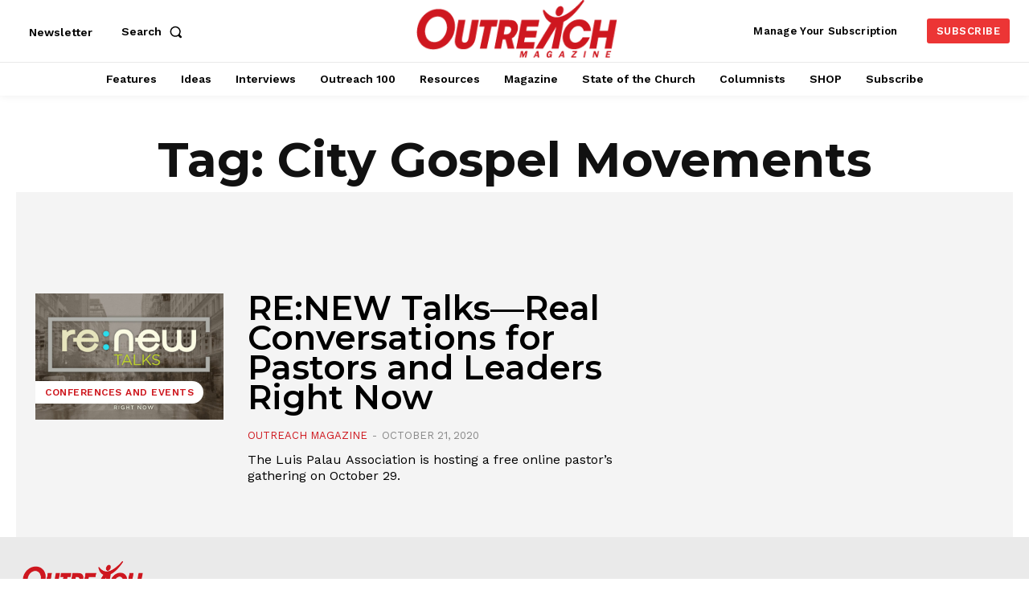

--- FILE ---
content_type: text/html; charset=utf-8
request_url: https://www.google.com/recaptcha/api2/aframe
body_size: 184
content:
<!DOCTYPE HTML><html><head><meta http-equiv="content-type" content="text/html; charset=UTF-8"></head><body><script nonce="76rGBBiAayZ58Z3jHKK9xQ">/** Anti-fraud and anti-abuse applications only. See google.com/recaptcha */ try{var clients={'sodar':'https://pagead2.googlesyndication.com/pagead/sodar?'};window.addEventListener("message",function(a){try{if(a.source===window.parent){var b=JSON.parse(a.data);var c=clients[b['id']];if(c){var d=document.createElement('img');d.src=c+b['params']+'&rc='+(localStorage.getItem("rc::a")?sessionStorage.getItem("rc::b"):"");window.document.body.appendChild(d);sessionStorage.setItem("rc::e",parseInt(sessionStorage.getItem("rc::e")||0)+1);localStorage.setItem("rc::h",'1769481765422');}}}catch(b){}});window.parent.postMessage("_grecaptcha_ready", "*");}catch(b){}</script></body></html>